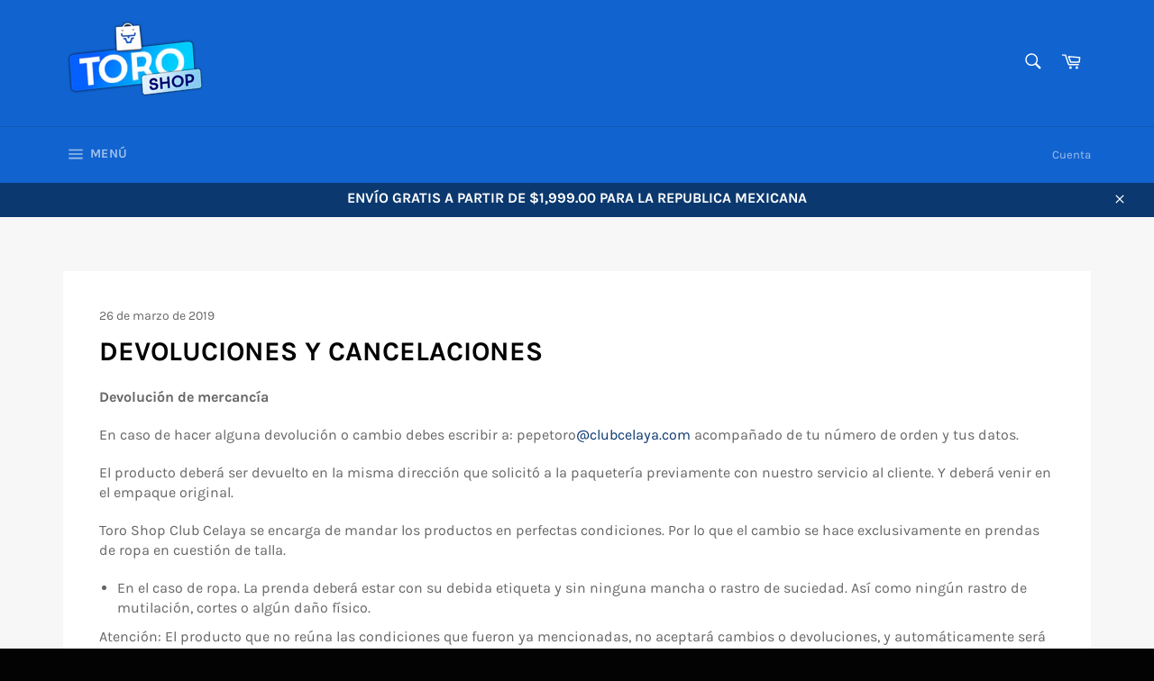

--- FILE ---
content_type: text/html; charset=utf-8
request_url: https://toroshopclubcelaya.com/blogs/devoluciones-y-cancelaciones/devoluciones-y-cancelaciones
body_size: 17995
content:
<!doctype html>
<html class="no-js" lang="es">
<head>

  <meta charset="utf-8">
  <meta http-equiv="X-UA-Compatible" content="IE=edge,chrome=1">
  <meta name="viewport" content="width=device-width,initial-scale=1">
  <meta name="theme-color" content="#1163cf">

  
    <link rel="shortcut icon" href="//toroshopclubcelaya.com/cdn/shop/files/torito_azul_32x32.png?v=1613260323" type="image/png">
  

  <link rel="canonical" href="https://toroshopclubcelaya.com/blogs/devoluciones-y-cancelaciones/devoluciones-y-cancelaciones">
  <title>
  DEVOLUCIONES Y CANCELACIONES &ndash; Toro Shop Club Celaya
  </title>

  
    <meta name="description" content="Devolución de mercancía En caso de hacer alguna devolución o cambio debes escribir a: contactotienda@clubcelaya.com acompañado de tu número de orden y tus datos.">
  

  <!-- /snippets/social-meta-tags.liquid -->




<meta property="og:site_name" content="Toro Shop Club Celaya">
<meta property="og:url" content="https://toroshopclubcelaya.com/blogs/devoluciones-y-cancelaciones/devoluciones-y-cancelaciones">
<meta property="og:title" content="DEVOLUCIONES Y CANCELACIONES">
<meta property="og:type" content="article">
<meta property="og:description" content="Devolución de mercancía
En caso de hacer alguna devolución o cambio debes escribir a: pepetoro@clubcelaya.com acompañado de tu número de orden y tus datos.
El producto deberá ser devuelto en la misma dirección que solicitó a la paquetería previamente con nuestro servicio al cliente. Y deberá venir en el empaque original.
Toro Shop Club Celaya se encarga de mandar los productos en perfectas condiciones. Por lo que el cambio se hace exclusivamente en prendas de ropa en cuestión de talla.

En el caso de ropa. La prenda deberá estar con su debida etiqueta y sin ninguna mancha o rastro de suciedad. Así como ningún rastro de mutilación, cortes o algún daño físico.

Atención: El producto que no reúna las condiciones que fueron ya mencionadas, no aceptará cambios o devoluciones, y automáticamente será devuelto a la dirección de origen. En éstas condiciones Toro Shop Club Celaya se reservará el derecho de cobrar nuevamente el flete.
¿Tendré que pagar por el primer cambio o por el flete nuevamente?
Si. En caso de tener que hacer alguna devolución de algún artículo, el cargo por la devolución corre por parte de la persona que está haciendo la devolución en la paquetería donde llegó el envío.
¿Después de solicitar el cambio, en cuánto tiempo recibiré mi pedido? 
Los plazos para el cambio pueden variar según el tipo de artículo y la localidad donde vives. Por lo general depende de la paquetería por la cual se está llevando a cabo la devolución, después de enviado el producto que se desea cambiar. El plazo para autorizar el pedido de cambio, en nuestro stock es de hasta 7 días hábiles. Después de ese plazo de entrega, es el mismo al de un pedido común.
¿Puedo hacer cambio o devolución si compré en línea?
Para las compras en línea se tienen 30 días después de haber realizado la orden para hacer un cambio o devolución.
NOTA: Hay excepciones en artículos con %DESCUENTO donde no aplican cambios ni devoluciones en estos modelos.
Lee atentamente el reglamento:
Plazo para cancelar la compra:  De acuerdo con PROFECO, (Procuraduría Federal del Consumidor), el cliente que compra a través de las tiendas virtuales tiene hasta 5 días a partir de la fecha de entrega para cancelar el producto.  Devolución del dinero:  Tarjeta de crédito: Enviaremos la información de la devolución de la compra con el Banco correspondiente de la tarjeta, en un plazo de 10 días hábiles. Para saber cuándo será efectuado la devolución en tu estado de cuenta, te pedimos entrar en contacto con tu Banco, después de éste plazo.  Depósito Bancario: Crédito en cuenta corriente, en hasta 10 días -No habrá devolución del valor del flete-.  Atención: La devolución de los productos, será efectuada solamente después de llevar a cabo el análisis de las condiciones del producto por parte del personal de nuestro Centro de Distribución. El producto no podrá presentar ninguna señal de uso.
¿Cuáles son los tiempos para efectuar los cambios? El producto nuevo tiene hasta 15 días consecutivos, a partir de la fecha que se recibió el pedido, para sustituirlo. Siempre y cuando presente las mismas condiciones en las que fue recibido o comprado. (En el embalaje original). Los productos vendidos en Club Celaya tienen 30 días de garantía en caso de fallas propias de fabricación.  La garantía es de entera responsabilidad del fabricante y el plazo y forma de utilización están mencionados en el Término de Garantía que acompaña al producto.
¿Puedo elegir un producto diferente en el momento de la devolución?
Es posible elegir otro elemento disponible en nuestra tienda. En caso de hacer alguna devolución o cambio debes escribir a: pepetoro@clubcelaya.com
 La elección debe limitarse a la cantidad pagada por el producto. Si hay una diferencia de valores, debe pagar esta diferencia, con tarjeta de crédito o depósito bancario.
¿Puedo cambiar un producto personalizado? Por defectos en la personalización, por favor, contacte a nuestro departamento de Servicio a Clientes, (por teléfono, chat o e-mail). Si lo haces por e-mail informa el motivo del cambio, número del pedido, código de referencia del producto, una breve descripción que incluya la talla.  IMPORTANTE: Si no hay ningún tipo de defecto en la personalización, no efectuamos cambios. He recibido un producto distinto al adquirido, ¿qué debo hacer?  Si recibes un producto distinto del de tu pedido rechaza la entrega e inmediatamente ponte en contacto con nuestro servicio al cliente (por teléfono, chat o correo electrónico).
Si identificas el error después de recibir el producto no quites las etiquetas y notifica inmediatamente a nuestro servicio al cliente. Si el producto no está disponible en nuestro almacén puede ser sustituido por otra mercancía del mismo valor. Cuando se constata un defecto del producto que se ha comprado, ¿cómo puedo proceder?  Todo producto en esta situación se deberá analizar previamente. Usted podrá elegir otro producto en nuestra tienda virtual según su disponibilidad.   La solicitud debe ser comunicada a nuestra Central de Atención al cliente (por teléfono, chat, o e-mail) en el plazo de 30 días consecutivos, contando desde la fecha que se recibió el pedido. Si lo hace por e-mail informe el motivo del cambio, número del pedido, código de referencia del producto, y la descripción y talla.  Los productos comercializados tienen 30 días de garantía en caso de fallas propias de fabricación.  En caso que se acepte el cambio:  Recibirás en la dirección de origen del pedido, sin costos adicionales, la substitución por el producto que elegiste. Si existe alguna diferencia de precio entre el producto nuevo y el producto reclamado, deberá ser abonado la diferencia, a través de las opciones de pago que existen en el sitio.  En el caso que se rechace la solicitud del cambio:  Posibles causas:  Ausencia de defecto (no fue constatado el daño señalado por el cliente) Señales de uso inadecuado. Señales de daño accidental. Desgaste natural por el uso. Lavado inadecuado.
Para comprar, ¿tengo que registrarme en el sitio?
No, puedes realizar las compras sin la necesidad de hacer un registro. Por otra parte, puedes optar por registrarte para recibir correos electrónicos de promociones y descuentos exclusivos. Así obtendrás conocimiento sobre pre-ventas, promociones y noticias del sitio.">





  <meta name="twitter:site" content="@toroscelayacd">

<meta name="twitter:card" content="summary_large_image">
<meta name="twitter:title" content="DEVOLUCIONES Y CANCELACIONES">
<meta name="twitter:description" content="Devolución de mercancía
En caso de hacer alguna devolución o cambio debes escribir a: pepetoro@clubcelaya.com acompañado de tu número de orden y tus datos.
El producto deberá ser devuelto en la misma dirección que solicitó a la paquetería previamente con nuestro servicio al cliente. Y deberá venir en el empaque original.
Toro Shop Club Celaya se encarga de mandar los productos en perfectas condiciones. Por lo que el cambio se hace exclusivamente en prendas de ropa en cuestión de talla.

En el caso de ropa. La prenda deberá estar con su debida etiqueta y sin ninguna mancha o rastro de suciedad. Así como ningún rastro de mutilación, cortes o algún daño físico.

Atención: El producto que no reúna las condiciones que fueron ya mencionadas, no aceptará cambios o devoluciones, y automáticamente será devuelto a la dirección de origen. En éstas condiciones Toro Shop Club Celaya se reservará el derecho de cobrar nuevamente el flete.
¿Tendré que pagar por el primer cambio o por el flete nuevamente?
Si. En caso de tener que hacer alguna devolución de algún artículo, el cargo por la devolución corre por parte de la persona que está haciendo la devolución en la paquetería donde llegó el envío.
¿Después de solicitar el cambio, en cuánto tiempo recibiré mi pedido? 
Los plazos para el cambio pueden variar según el tipo de artículo y la localidad donde vives. Por lo general depende de la paquetería por la cual se está llevando a cabo la devolución, después de enviado el producto que se desea cambiar. El plazo para autorizar el pedido de cambio, en nuestro stock es de hasta 7 días hábiles. Después de ese plazo de entrega, es el mismo al de un pedido común.
¿Puedo hacer cambio o devolución si compré en línea?
Para las compras en línea se tienen 30 días después de haber realizado la orden para hacer un cambio o devolución.
NOTA: Hay excepciones en artículos con %DESCUENTO donde no aplican cambios ni devoluciones en estos modelos.
Lee atentamente el reglamento:
Plazo para cancelar la compra:  De acuerdo con PROFECO, (Procuraduría Federal del Consumidor), el cliente que compra a través de las tiendas virtuales tiene hasta 5 días a partir de la fecha de entrega para cancelar el producto.  Devolución del dinero:  Tarjeta de crédito: Enviaremos la información de la devolución de la compra con el Banco correspondiente de la tarjeta, en un plazo de 10 días hábiles. Para saber cuándo será efectuado la devolución en tu estado de cuenta, te pedimos entrar en contacto con tu Banco, después de éste plazo.  Depósito Bancario: Crédito en cuenta corriente, en hasta 10 días -No habrá devolución del valor del flete-.  Atención: La devolución de los productos, será efectuada solamente después de llevar a cabo el análisis de las condiciones del producto por parte del personal de nuestro Centro de Distribución. El producto no podrá presentar ninguna señal de uso.
¿Cuáles son los tiempos para efectuar los cambios? El producto nuevo tiene hasta 15 días consecutivos, a partir de la fecha que se recibió el pedido, para sustituirlo. Siempre y cuando presente las mismas condiciones en las que fue recibido o comprado. (En el embalaje original). Los productos vendidos en Club Celaya tienen 30 días de garantía en caso de fallas propias de fabricación.  La garantía es de entera responsabilidad del fabricante y el plazo y forma de utilización están mencionados en el Término de Garantía que acompaña al producto.
¿Puedo elegir un producto diferente en el momento de la devolución?
Es posible elegir otro elemento disponible en nuestra tienda. En caso de hacer alguna devolución o cambio debes escribir a: pepetoro@clubcelaya.com
 La elección debe limitarse a la cantidad pagada por el producto. Si hay una diferencia de valores, debe pagar esta diferencia, con tarjeta de crédito o depósito bancario.
¿Puedo cambiar un producto personalizado? Por defectos en la personalización, por favor, contacte a nuestro departamento de Servicio a Clientes, (por teléfono, chat o e-mail). Si lo haces por e-mail informa el motivo del cambio, número del pedido, código de referencia del producto, una breve descripción que incluya la talla.  IMPORTANTE: Si no hay ningún tipo de defecto en la personalización, no efectuamos cambios. He recibido un producto distinto al adquirido, ¿qué debo hacer?  Si recibes un producto distinto del de tu pedido rechaza la entrega e inmediatamente ponte en contacto con nuestro servicio al cliente (por teléfono, chat o correo electrónico).
Si identificas el error después de recibir el producto no quites las etiquetas y notifica inmediatamente a nuestro servicio al cliente. Si el producto no está disponible en nuestro almacén puede ser sustituido por otra mercancía del mismo valor. Cuando se constata un defecto del producto que se ha comprado, ¿cómo puedo proceder?  Todo producto en esta situación se deberá analizar previamente. Usted podrá elegir otro producto en nuestra tienda virtual según su disponibilidad.   La solicitud debe ser comunicada a nuestra Central de Atención al cliente (por teléfono, chat, o e-mail) en el plazo de 30 días consecutivos, contando desde la fecha que se recibió el pedido. Si lo hace por e-mail informe el motivo del cambio, número del pedido, código de referencia del producto, y la descripción y talla.  Los productos comercializados tienen 30 días de garantía en caso de fallas propias de fabricación.  En caso que se acepte el cambio:  Recibirás en la dirección de origen del pedido, sin costos adicionales, la substitución por el producto que elegiste. Si existe alguna diferencia de precio entre el producto nuevo y el producto reclamado, deberá ser abonado la diferencia, a través de las opciones de pago que existen en el sitio.  En el caso que se rechace la solicitud del cambio:  Posibles causas:  Ausencia de defecto (no fue constatado el daño señalado por el cliente) Señales de uso inadecuado. Señales de daño accidental. Desgaste natural por el uso. Lavado inadecuado.
Para comprar, ¿tengo que registrarme en el sitio?
No, puedes realizar las compras sin la necesidad de hacer un registro. Por otra parte, puedes optar por registrarte para recibir correos electrónicos de promociones y descuentos exclusivos. Así obtendrás conocimiento sobre pre-ventas, promociones y noticias del sitio.">


  <script>
    document.documentElement.className = document.documentElement.className.replace('no-js', 'js');
  </script>

  <link href="//toroshopclubcelaya.com/cdn/shop/t/4/assets/theme.scss.css?v=147244316086397136561699485319" rel="stylesheet" type="text/css" media="all" />

  <script>
    window.theme = window.theme || {};

    theme.strings = {
      stockAvailable: "1 restantes",
      addToCart: "Agregar al carrito",
      soldOut: "Agotado",
      unavailable: "No disponible",
      noStockAvailable: "El artículo no se pudo agregar al carrito porque no hay suficientes unidades disponibles.",
      willNotShipUntil: "Será enviado después [date]",
      willBeInStockAfter: "Estará disponible después [date]",
      totalCartDiscount: "Está ahorrando [savings]",
      addressError: "No se puede encontrar esa dirección",
      addressNoResults: "No results for that address",
      addressQueryLimit: "Se ha excedido el límite de uso de la API de Google . Considere la posibilidad de actualizar a un \u003ca href=\"https:\/\/developers.google.com\/maps\/premium\/usage-limits\"\u003ePlan Premium\u003c\/a\u003e.",
      authError: "Hubo un problema de autenticación con su cuenta de Google Maps API.",
      slideNumber: "Diapositiva actual [slide_number]"
    };
  </script>

  <script src="//toroshopclubcelaya.com/cdn/shop/t/4/assets/lazysizes.min.js?v=56045284683979784691553562916" async="async"></script>

  

  <script src="//toroshopclubcelaya.com/cdn/shop/t/4/assets/vendor.js?v=59352919779726365461553562916" defer="defer"></script>

  

  <script src="//toroshopclubcelaya.com/cdn/shop/t/4/assets/theme.js?v=177328582897607342661568188902" defer="defer"></script>

  <script>window.performance && window.performance.mark && window.performance.mark('shopify.content_for_header.start');</script><meta id="shopify-digital-wallet" name="shopify-digital-wallet" content="/18595676224/digital_wallets/dialog">
<meta name="shopify-checkout-api-token" content="eab39ed3321336f7c53e029deec66be2">
<meta id="in-context-paypal-metadata" data-shop-id="18595676224" data-venmo-supported="false" data-environment="production" data-locale="es_ES" data-paypal-v4="true" data-currency="MXN">
<link rel="alternate" type="application/atom+xml" title="Feed" href="/blogs/devoluciones-y-cancelaciones.atom" />
<script async="async" src="/checkouts/internal/preloads.js?locale=es-MX"></script>
<script id="shopify-features" type="application/json">{"accessToken":"eab39ed3321336f7c53e029deec66be2","betas":["rich-media-storefront-analytics"],"domain":"toroshopclubcelaya.com","predictiveSearch":true,"shopId":18595676224,"locale":"es"}</script>
<script>var Shopify = Shopify || {};
Shopify.shop = "toro-shop-club-celaya.myshopify.com";
Shopify.locale = "es";
Shopify.currency = {"active":"MXN","rate":"1.0"};
Shopify.country = "MX";
Shopify.theme = {"name":"Venture","id":71803797568,"schema_name":"Venture","schema_version":"9.4.1","theme_store_id":775,"role":"main"};
Shopify.theme.handle = "null";
Shopify.theme.style = {"id":null,"handle":null};
Shopify.cdnHost = "toroshopclubcelaya.com/cdn";
Shopify.routes = Shopify.routes || {};
Shopify.routes.root = "/";</script>
<script type="module">!function(o){(o.Shopify=o.Shopify||{}).modules=!0}(window);</script>
<script>!function(o){function n(){var o=[];function n(){o.push(Array.prototype.slice.apply(arguments))}return n.q=o,n}var t=o.Shopify=o.Shopify||{};t.loadFeatures=n(),t.autoloadFeatures=n()}(window);</script>
<script id="shop-js-analytics" type="application/json">{"pageType":"article"}</script>
<script defer="defer" async type="module" src="//toroshopclubcelaya.com/cdn/shopifycloud/shop-js/modules/v2/client.init-shop-cart-sync_BFpxDrjM.es.esm.js"></script>
<script defer="defer" async type="module" src="//toroshopclubcelaya.com/cdn/shopifycloud/shop-js/modules/v2/chunk.common_CnP21gUX.esm.js"></script>
<script defer="defer" async type="module" src="//toroshopclubcelaya.com/cdn/shopifycloud/shop-js/modules/v2/chunk.modal_D61HrJrg.esm.js"></script>
<script type="module">
  await import("//toroshopclubcelaya.com/cdn/shopifycloud/shop-js/modules/v2/client.init-shop-cart-sync_BFpxDrjM.es.esm.js");
await import("//toroshopclubcelaya.com/cdn/shopifycloud/shop-js/modules/v2/chunk.common_CnP21gUX.esm.js");
await import("//toroshopclubcelaya.com/cdn/shopifycloud/shop-js/modules/v2/chunk.modal_D61HrJrg.esm.js");

  window.Shopify.SignInWithShop?.initShopCartSync?.({"fedCMEnabled":true,"windoidEnabled":true});

</script>
<script>(function() {
  var isLoaded = false;
  function asyncLoad() {
    if (isLoaded) return;
    isLoaded = true;
    var urls = ["https:\/\/s3.amazonaws.com\/conektaapi\/v1.0.0\/js\/conekta_shopify.js?shop=toro-shop-club-celaya.myshopify.com"];
    for (var i = 0; i < urls.length; i++) {
      var s = document.createElement('script');
      s.type = 'text/javascript';
      s.async = true;
      s.src = urls[i];
      var x = document.getElementsByTagName('script')[0];
      x.parentNode.insertBefore(s, x);
    }
  };
  if(window.attachEvent) {
    window.attachEvent('onload', asyncLoad);
  } else {
    window.addEventListener('load', asyncLoad, false);
  }
})();</script>
<script id="__st">var __st={"a":18595676224,"offset":-21600,"reqid":"30221f57-0487-480b-a631-a0ff84c419f9-1769913762","pageurl":"toroshopclubcelaya.com\/blogs\/devoluciones-y-cancelaciones\/devoluciones-y-cancelaciones","s":"articles-19176128576","u":"a23969711ae3","p":"article","rtyp":"article","rid":19176128576};</script>
<script>window.ShopifyPaypalV4VisibilityTracking = true;</script>
<script id="captcha-bootstrap">!function(){'use strict';const t='contact',e='account',n='new_comment',o=[[t,t],['blogs',n],['comments',n],[t,'customer']],c=[[e,'customer_login'],[e,'guest_login'],[e,'recover_customer_password'],[e,'create_customer']],r=t=>t.map((([t,e])=>`form[action*='/${t}']:not([data-nocaptcha='true']) input[name='form_type'][value='${e}']`)).join(','),a=t=>()=>t?[...document.querySelectorAll(t)].map((t=>t.form)):[];function s(){const t=[...o],e=r(t);return a(e)}const i='password',u='form_key',d=['recaptcha-v3-token','g-recaptcha-response','h-captcha-response',i],f=()=>{try{return window.sessionStorage}catch{return}},m='__shopify_v',_=t=>t.elements[u];function p(t,e,n=!1){try{const o=window.sessionStorage,c=JSON.parse(o.getItem(e)),{data:r}=function(t){const{data:e,action:n}=t;return t[m]||n?{data:e,action:n}:{data:t,action:n}}(c);for(const[e,n]of Object.entries(r))t.elements[e]&&(t.elements[e].value=n);n&&o.removeItem(e)}catch(o){console.error('form repopulation failed',{error:o})}}const l='form_type',E='cptcha';function T(t){t.dataset[E]=!0}const w=window,h=w.document,L='Shopify',v='ce_forms',y='captcha';let A=!1;((t,e)=>{const n=(g='f06e6c50-85a8-45c8-87d0-21a2b65856fe',I='https://cdn.shopify.com/shopifycloud/storefront-forms-hcaptcha/ce_storefront_forms_captcha_hcaptcha.v1.5.2.iife.js',D={infoText:'Protegido por hCaptcha',privacyText:'Privacidad',termsText:'Términos'},(t,e,n)=>{const o=w[L][v],c=o.bindForm;if(c)return c(t,g,e,D).then(n);var r;o.q.push([[t,g,e,D],n]),r=I,A||(h.body.append(Object.assign(h.createElement('script'),{id:'captcha-provider',async:!0,src:r})),A=!0)});var g,I,D;w[L]=w[L]||{},w[L][v]=w[L][v]||{},w[L][v].q=[],w[L][y]=w[L][y]||{},w[L][y].protect=function(t,e){n(t,void 0,e),T(t)},Object.freeze(w[L][y]),function(t,e,n,w,h,L){const[v,y,A,g]=function(t,e,n){const i=e?o:[],u=t?c:[],d=[...i,...u],f=r(d),m=r(i),_=r(d.filter((([t,e])=>n.includes(e))));return[a(f),a(m),a(_),s()]}(w,h,L),I=t=>{const e=t.target;return e instanceof HTMLFormElement?e:e&&e.form},D=t=>v().includes(t);t.addEventListener('submit',(t=>{const e=I(t);if(!e)return;const n=D(e)&&!e.dataset.hcaptchaBound&&!e.dataset.recaptchaBound,o=_(e),c=g().includes(e)&&(!o||!o.value);(n||c)&&t.preventDefault(),c&&!n&&(function(t){try{if(!f())return;!function(t){const e=f();if(!e)return;const n=_(t);if(!n)return;const o=n.value;o&&e.removeItem(o)}(t);const e=Array.from(Array(32),(()=>Math.random().toString(36)[2])).join('');!function(t,e){_(t)||t.append(Object.assign(document.createElement('input'),{type:'hidden',name:u})),t.elements[u].value=e}(t,e),function(t,e){const n=f();if(!n)return;const o=[...t.querySelectorAll(`input[type='${i}']`)].map((({name:t})=>t)),c=[...d,...o],r={};for(const[a,s]of new FormData(t).entries())c.includes(a)||(r[a]=s);n.setItem(e,JSON.stringify({[m]:1,action:t.action,data:r}))}(t,e)}catch(e){console.error('failed to persist form',e)}}(e),e.submit())}));const S=(t,e)=>{t&&!t.dataset[E]&&(n(t,e.some((e=>e===t))),T(t))};for(const o of['focusin','change'])t.addEventListener(o,(t=>{const e=I(t);D(e)&&S(e,y())}));const B=e.get('form_key'),M=e.get(l),P=B&&M;t.addEventListener('DOMContentLoaded',(()=>{const t=y();if(P)for(const e of t)e.elements[l].value===M&&p(e,B);[...new Set([...A(),...v().filter((t=>'true'===t.dataset.shopifyCaptcha))])].forEach((e=>S(e,t)))}))}(h,new URLSearchParams(w.location.search),n,t,e,['guest_login'])})(!0,!0)}();</script>
<script integrity="sha256-4kQ18oKyAcykRKYeNunJcIwy7WH5gtpwJnB7kiuLZ1E=" data-source-attribution="shopify.loadfeatures" defer="defer" src="//toroshopclubcelaya.com/cdn/shopifycloud/storefront/assets/storefront/load_feature-a0a9edcb.js" crossorigin="anonymous"></script>
<script data-source-attribution="shopify.dynamic_checkout.dynamic.init">var Shopify=Shopify||{};Shopify.PaymentButton=Shopify.PaymentButton||{isStorefrontPortableWallets:!0,init:function(){window.Shopify.PaymentButton.init=function(){};var t=document.createElement("script");t.src="https://toroshopclubcelaya.com/cdn/shopifycloud/portable-wallets/latest/portable-wallets.es.js",t.type="module",document.head.appendChild(t)}};
</script>
<script data-source-attribution="shopify.dynamic_checkout.buyer_consent">
  function portableWalletsHideBuyerConsent(e){var t=document.getElementById("shopify-buyer-consent"),n=document.getElementById("shopify-subscription-policy-button");t&&n&&(t.classList.add("hidden"),t.setAttribute("aria-hidden","true"),n.removeEventListener("click",e))}function portableWalletsShowBuyerConsent(e){var t=document.getElementById("shopify-buyer-consent"),n=document.getElementById("shopify-subscription-policy-button");t&&n&&(t.classList.remove("hidden"),t.removeAttribute("aria-hidden"),n.addEventListener("click",e))}window.Shopify?.PaymentButton&&(window.Shopify.PaymentButton.hideBuyerConsent=portableWalletsHideBuyerConsent,window.Shopify.PaymentButton.showBuyerConsent=portableWalletsShowBuyerConsent);
</script>
<script data-source-attribution="shopify.dynamic_checkout.cart.bootstrap">document.addEventListener("DOMContentLoaded",(function(){function t(){return document.querySelector("shopify-accelerated-checkout-cart, shopify-accelerated-checkout")}if(t())Shopify.PaymentButton.init();else{new MutationObserver((function(e,n){t()&&(Shopify.PaymentButton.init(),n.disconnect())})).observe(document.body,{childList:!0,subtree:!0})}}));
</script>
<link id="shopify-accelerated-checkout-styles" rel="stylesheet" media="screen" href="https://toroshopclubcelaya.com/cdn/shopifycloud/portable-wallets/latest/accelerated-checkout-backwards-compat.css" crossorigin="anonymous">
<style id="shopify-accelerated-checkout-cart">
        #shopify-buyer-consent {
  margin-top: 1em;
  display: inline-block;
  width: 100%;
}

#shopify-buyer-consent.hidden {
  display: none;
}

#shopify-subscription-policy-button {
  background: none;
  border: none;
  padding: 0;
  text-decoration: underline;
  font-size: inherit;
  cursor: pointer;
}

#shopify-subscription-policy-button::before {
  box-shadow: none;
}

      </style>

<script>window.performance && window.performance.mark && window.performance.mark('shopify.content_for_header.end');</script>
<meta property="og:image" content="https://cdn.shopify.com/s/files/1/0185/9567/6224/files/TS_AZULMARINO_3.png?v=1610132853" />
<meta property="og:image:secure_url" content="https://cdn.shopify.com/s/files/1/0185/9567/6224/files/TS_AZULMARINO_3.png?v=1610132853" />
<meta property="og:image:width" content="2048" />
<meta property="og:image:height" content="2048" />
<link href="https://monorail-edge.shopifysvc.com" rel="dns-prefetch">
<script>(function(){if ("sendBeacon" in navigator && "performance" in window) {try {var session_token_from_headers = performance.getEntriesByType('navigation')[0].serverTiming.find(x => x.name == '_s').description;} catch {var session_token_from_headers = undefined;}var session_cookie_matches = document.cookie.match(/_shopify_s=([^;]*)/);var session_token_from_cookie = session_cookie_matches && session_cookie_matches.length === 2 ? session_cookie_matches[1] : "";var session_token = session_token_from_headers || session_token_from_cookie || "";function handle_abandonment_event(e) {var entries = performance.getEntries().filter(function(entry) {return /monorail-edge.shopifysvc.com/.test(entry.name);});if (!window.abandonment_tracked && entries.length === 0) {window.abandonment_tracked = true;var currentMs = Date.now();var navigation_start = performance.timing.navigationStart;var payload = {shop_id: 18595676224,url: window.location.href,navigation_start,duration: currentMs - navigation_start,session_token,page_type: "article"};window.navigator.sendBeacon("https://monorail-edge.shopifysvc.com/v1/produce", JSON.stringify({schema_id: "online_store_buyer_site_abandonment/1.1",payload: payload,metadata: {event_created_at_ms: currentMs,event_sent_at_ms: currentMs}}));}}window.addEventListener('pagehide', handle_abandonment_event);}}());</script>
<script id="web-pixels-manager-setup">(function e(e,d,r,n,o){if(void 0===o&&(o={}),!Boolean(null===(a=null===(i=window.Shopify)||void 0===i?void 0:i.analytics)||void 0===a?void 0:a.replayQueue)){var i,a;window.Shopify=window.Shopify||{};var t=window.Shopify;t.analytics=t.analytics||{};var s=t.analytics;s.replayQueue=[],s.publish=function(e,d,r){return s.replayQueue.push([e,d,r]),!0};try{self.performance.mark("wpm:start")}catch(e){}var l=function(){var e={modern:/Edge?\/(1{2}[4-9]|1[2-9]\d|[2-9]\d{2}|\d{4,})\.\d+(\.\d+|)|Firefox\/(1{2}[4-9]|1[2-9]\d|[2-9]\d{2}|\d{4,})\.\d+(\.\d+|)|Chrom(ium|e)\/(9{2}|\d{3,})\.\d+(\.\d+|)|(Maci|X1{2}).+ Version\/(15\.\d+|(1[6-9]|[2-9]\d|\d{3,})\.\d+)([,.]\d+|)( \(\w+\)|)( Mobile\/\w+|) Safari\/|Chrome.+OPR\/(9{2}|\d{3,})\.\d+\.\d+|(CPU[ +]OS|iPhone[ +]OS|CPU[ +]iPhone|CPU IPhone OS|CPU iPad OS)[ +]+(15[._]\d+|(1[6-9]|[2-9]\d|\d{3,})[._]\d+)([._]\d+|)|Android:?[ /-](13[3-9]|1[4-9]\d|[2-9]\d{2}|\d{4,})(\.\d+|)(\.\d+|)|Android.+Firefox\/(13[5-9]|1[4-9]\d|[2-9]\d{2}|\d{4,})\.\d+(\.\d+|)|Android.+Chrom(ium|e)\/(13[3-9]|1[4-9]\d|[2-9]\d{2}|\d{4,})\.\d+(\.\d+|)|SamsungBrowser\/([2-9]\d|\d{3,})\.\d+/,legacy:/Edge?\/(1[6-9]|[2-9]\d|\d{3,})\.\d+(\.\d+|)|Firefox\/(5[4-9]|[6-9]\d|\d{3,})\.\d+(\.\d+|)|Chrom(ium|e)\/(5[1-9]|[6-9]\d|\d{3,})\.\d+(\.\d+|)([\d.]+$|.*Safari\/(?![\d.]+ Edge\/[\d.]+$))|(Maci|X1{2}).+ Version\/(10\.\d+|(1[1-9]|[2-9]\d|\d{3,})\.\d+)([,.]\d+|)( \(\w+\)|)( Mobile\/\w+|) Safari\/|Chrome.+OPR\/(3[89]|[4-9]\d|\d{3,})\.\d+\.\d+|(CPU[ +]OS|iPhone[ +]OS|CPU[ +]iPhone|CPU IPhone OS|CPU iPad OS)[ +]+(10[._]\d+|(1[1-9]|[2-9]\d|\d{3,})[._]\d+)([._]\d+|)|Android:?[ /-](13[3-9]|1[4-9]\d|[2-9]\d{2}|\d{4,})(\.\d+|)(\.\d+|)|Mobile Safari.+OPR\/([89]\d|\d{3,})\.\d+\.\d+|Android.+Firefox\/(13[5-9]|1[4-9]\d|[2-9]\d{2}|\d{4,})\.\d+(\.\d+|)|Android.+Chrom(ium|e)\/(13[3-9]|1[4-9]\d|[2-9]\d{2}|\d{4,})\.\d+(\.\d+|)|Android.+(UC? ?Browser|UCWEB|U3)[ /]?(15\.([5-9]|\d{2,})|(1[6-9]|[2-9]\d|\d{3,})\.\d+)\.\d+|SamsungBrowser\/(5\.\d+|([6-9]|\d{2,})\.\d+)|Android.+MQ{2}Browser\/(14(\.(9|\d{2,})|)|(1[5-9]|[2-9]\d|\d{3,})(\.\d+|))(\.\d+|)|K[Aa][Ii]OS\/(3\.\d+|([4-9]|\d{2,})\.\d+)(\.\d+|)/},d=e.modern,r=e.legacy,n=navigator.userAgent;return n.match(d)?"modern":n.match(r)?"legacy":"unknown"}(),u="modern"===l?"modern":"legacy",c=(null!=n?n:{modern:"",legacy:""})[u],f=function(e){return[e.baseUrl,"/wpm","/b",e.hashVersion,"modern"===e.buildTarget?"m":"l",".js"].join("")}({baseUrl:d,hashVersion:r,buildTarget:u}),m=function(e){var d=e.version,r=e.bundleTarget,n=e.surface,o=e.pageUrl,i=e.monorailEndpoint;return{emit:function(e){var a=e.status,t=e.errorMsg,s=(new Date).getTime(),l=JSON.stringify({metadata:{event_sent_at_ms:s},events:[{schema_id:"web_pixels_manager_load/3.1",payload:{version:d,bundle_target:r,page_url:o,status:a,surface:n,error_msg:t},metadata:{event_created_at_ms:s}}]});if(!i)return console&&console.warn&&console.warn("[Web Pixels Manager] No Monorail endpoint provided, skipping logging."),!1;try{return self.navigator.sendBeacon.bind(self.navigator)(i,l)}catch(e){}var u=new XMLHttpRequest;try{return u.open("POST",i,!0),u.setRequestHeader("Content-Type","text/plain"),u.send(l),!0}catch(e){return console&&console.warn&&console.warn("[Web Pixels Manager] Got an unhandled error while logging to Monorail."),!1}}}}({version:r,bundleTarget:l,surface:e.surface,pageUrl:self.location.href,monorailEndpoint:e.monorailEndpoint});try{o.browserTarget=l,function(e){var d=e.src,r=e.async,n=void 0===r||r,o=e.onload,i=e.onerror,a=e.sri,t=e.scriptDataAttributes,s=void 0===t?{}:t,l=document.createElement("script"),u=document.querySelector("head"),c=document.querySelector("body");if(l.async=n,l.src=d,a&&(l.integrity=a,l.crossOrigin="anonymous"),s)for(var f in s)if(Object.prototype.hasOwnProperty.call(s,f))try{l.dataset[f]=s[f]}catch(e){}if(o&&l.addEventListener("load",o),i&&l.addEventListener("error",i),u)u.appendChild(l);else{if(!c)throw new Error("Did not find a head or body element to append the script");c.appendChild(l)}}({src:f,async:!0,onload:function(){if(!function(){var e,d;return Boolean(null===(d=null===(e=window.Shopify)||void 0===e?void 0:e.analytics)||void 0===d?void 0:d.initialized)}()){var d=window.webPixelsManager.init(e)||void 0;if(d){var r=window.Shopify.analytics;r.replayQueue.forEach((function(e){var r=e[0],n=e[1],o=e[2];d.publishCustomEvent(r,n,o)})),r.replayQueue=[],r.publish=d.publishCustomEvent,r.visitor=d.visitor,r.initialized=!0}}},onerror:function(){return m.emit({status:"failed",errorMsg:"".concat(f," has failed to load")})},sri:function(e){var d=/^sha384-[A-Za-z0-9+/=]+$/;return"string"==typeof e&&d.test(e)}(c)?c:"",scriptDataAttributes:o}),m.emit({status:"loading"})}catch(e){m.emit({status:"failed",errorMsg:(null==e?void 0:e.message)||"Unknown error"})}}})({shopId: 18595676224,storefrontBaseUrl: "https://toroshopclubcelaya.com",extensionsBaseUrl: "https://extensions.shopifycdn.com/cdn/shopifycloud/web-pixels-manager",monorailEndpoint: "https://monorail-edge.shopifysvc.com/unstable/produce_batch",surface: "storefront-renderer",enabledBetaFlags: ["2dca8a86"],webPixelsConfigList: [{"id":"shopify-app-pixel","configuration":"{}","eventPayloadVersion":"v1","runtimeContext":"STRICT","scriptVersion":"0450","apiClientId":"shopify-pixel","type":"APP","privacyPurposes":["ANALYTICS","MARKETING"]},{"id":"shopify-custom-pixel","eventPayloadVersion":"v1","runtimeContext":"LAX","scriptVersion":"0450","apiClientId":"shopify-pixel","type":"CUSTOM","privacyPurposes":["ANALYTICS","MARKETING"]}],isMerchantRequest: false,initData: {"shop":{"name":"Toro Shop Club Celaya","paymentSettings":{"currencyCode":"MXN"},"myshopifyDomain":"toro-shop-club-celaya.myshopify.com","countryCode":"MX","storefrontUrl":"https:\/\/toroshopclubcelaya.com"},"customer":null,"cart":null,"checkout":null,"productVariants":[],"purchasingCompany":null},},"https://toroshopclubcelaya.com/cdn","1d2a099fw23dfb22ep557258f5m7a2edbae",{"modern":"","legacy":""},{"shopId":"18595676224","storefrontBaseUrl":"https:\/\/toroshopclubcelaya.com","extensionBaseUrl":"https:\/\/extensions.shopifycdn.com\/cdn\/shopifycloud\/web-pixels-manager","surface":"storefront-renderer","enabledBetaFlags":"[\"2dca8a86\"]","isMerchantRequest":"false","hashVersion":"1d2a099fw23dfb22ep557258f5m7a2edbae","publish":"custom","events":"[[\"page_viewed\",{}]]"});</script><script>
  window.ShopifyAnalytics = window.ShopifyAnalytics || {};
  window.ShopifyAnalytics.meta = window.ShopifyAnalytics.meta || {};
  window.ShopifyAnalytics.meta.currency = 'MXN';
  var meta = {"page":{"pageType":"article","resourceType":"article","resourceId":19176128576,"requestId":"30221f57-0487-480b-a631-a0ff84c419f9-1769913762"}};
  for (var attr in meta) {
    window.ShopifyAnalytics.meta[attr] = meta[attr];
  }
</script>
<script class="analytics">
  (function () {
    var customDocumentWrite = function(content) {
      var jquery = null;

      if (window.jQuery) {
        jquery = window.jQuery;
      } else if (window.Checkout && window.Checkout.$) {
        jquery = window.Checkout.$;
      }

      if (jquery) {
        jquery('body').append(content);
      }
    };

    var hasLoggedConversion = function(token) {
      if (token) {
        return document.cookie.indexOf('loggedConversion=' + token) !== -1;
      }
      return false;
    }

    var setCookieIfConversion = function(token) {
      if (token) {
        var twoMonthsFromNow = new Date(Date.now());
        twoMonthsFromNow.setMonth(twoMonthsFromNow.getMonth() + 2);

        document.cookie = 'loggedConversion=' + token + '; expires=' + twoMonthsFromNow;
      }
    }

    var trekkie = window.ShopifyAnalytics.lib = window.trekkie = window.trekkie || [];
    if (trekkie.integrations) {
      return;
    }
    trekkie.methods = [
      'identify',
      'page',
      'ready',
      'track',
      'trackForm',
      'trackLink'
    ];
    trekkie.factory = function(method) {
      return function() {
        var args = Array.prototype.slice.call(arguments);
        args.unshift(method);
        trekkie.push(args);
        return trekkie;
      };
    };
    for (var i = 0; i < trekkie.methods.length; i++) {
      var key = trekkie.methods[i];
      trekkie[key] = trekkie.factory(key);
    }
    trekkie.load = function(config) {
      trekkie.config = config || {};
      trekkie.config.initialDocumentCookie = document.cookie;
      var first = document.getElementsByTagName('script')[0];
      var script = document.createElement('script');
      script.type = 'text/javascript';
      script.onerror = function(e) {
        var scriptFallback = document.createElement('script');
        scriptFallback.type = 'text/javascript';
        scriptFallback.onerror = function(error) {
                var Monorail = {
      produce: function produce(monorailDomain, schemaId, payload) {
        var currentMs = new Date().getTime();
        var event = {
          schema_id: schemaId,
          payload: payload,
          metadata: {
            event_created_at_ms: currentMs,
            event_sent_at_ms: currentMs
          }
        };
        return Monorail.sendRequest("https://" + monorailDomain + "/v1/produce", JSON.stringify(event));
      },
      sendRequest: function sendRequest(endpointUrl, payload) {
        // Try the sendBeacon API
        if (window && window.navigator && typeof window.navigator.sendBeacon === 'function' && typeof window.Blob === 'function' && !Monorail.isIos12()) {
          var blobData = new window.Blob([payload], {
            type: 'text/plain'
          });

          if (window.navigator.sendBeacon(endpointUrl, blobData)) {
            return true;
          } // sendBeacon was not successful

        } // XHR beacon

        var xhr = new XMLHttpRequest();

        try {
          xhr.open('POST', endpointUrl);
          xhr.setRequestHeader('Content-Type', 'text/plain');
          xhr.send(payload);
        } catch (e) {
          console.log(e);
        }

        return false;
      },
      isIos12: function isIos12() {
        return window.navigator.userAgent.lastIndexOf('iPhone; CPU iPhone OS 12_') !== -1 || window.navigator.userAgent.lastIndexOf('iPad; CPU OS 12_') !== -1;
      }
    };
    Monorail.produce('monorail-edge.shopifysvc.com',
      'trekkie_storefront_load_errors/1.1',
      {shop_id: 18595676224,
      theme_id: 71803797568,
      app_name: "storefront",
      context_url: window.location.href,
      source_url: "//toroshopclubcelaya.com/cdn/s/trekkie.storefront.c59ea00e0474b293ae6629561379568a2d7c4bba.min.js"});

        };
        scriptFallback.async = true;
        scriptFallback.src = '//toroshopclubcelaya.com/cdn/s/trekkie.storefront.c59ea00e0474b293ae6629561379568a2d7c4bba.min.js';
        first.parentNode.insertBefore(scriptFallback, first);
      };
      script.async = true;
      script.src = '//toroshopclubcelaya.com/cdn/s/trekkie.storefront.c59ea00e0474b293ae6629561379568a2d7c4bba.min.js';
      first.parentNode.insertBefore(script, first);
    };
    trekkie.load(
      {"Trekkie":{"appName":"storefront","development":false,"defaultAttributes":{"shopId":18595676224,"isMerchantRequest":null,"themeId":71803797568,"themeCityHash":"10729322222968128489","contentLanguage":"es","currency":"MXN","eventMetadataId":"5f27c6ec-c938-4126-aeef-8654c196689e"},"isServerSideCookieWritingEnabled":true,"monorailRegion":"shop_domain","enabledBetaFlags":["65f19447","b5387b81"]},"Session Attribution":{},"S2S":{"facebookCapiEnabled":false,"source":"trekkie-storefront-renderer","apiClientId":580111}}
    );

    var loaded = false;
    trekkie.ready(function() {
      if (loaded) return;
      loaded = true;

      window.ShopifyAnalytics.lib = window.trekkie;

      var originalDocumentWrite = document.write;
      document.write = customDocumentWrite;
      try { window.ShopifyAnalytics.merchantGoogleAnalytics.call(this); } catch(error) {};
      document.write = originalDocumentWrite;

      window.ShopifyAnalytics.lib.page(null,{"pageType":"article","resourceType":"article","resourceId":19176128576,"requestId":"30221f57-0487-480b-a631-a0ff84c419f9-1769913762","shopifyEmitted":true});

      var match = window.location.pathname.match(/checkouts\/(.+)\/(thank_you|post_purchase)/)
      var token = match? match[1]: undefined;
      if (!hasLoggedConversion(token)) {
        setCookieIfConversion(token);
        
      }
    });


        var eventsListenerScript = document.createElement('script');
        eventsListenerScript.async = true;
        eventsListenerScript.src = "//toroshopclubcelaya.com/cdn/shopifycloud/storefront/assets/shop_events_listener-3da45d37.js";
        document.getElementsByTagName('head')[0].appendChild(eventsListenerScript);

})();</script>
<script
  defer
  src="https://toroshopclubcelaya.com/cdn/shopifycloud/perf-kit/shopify-perf-kit-3.1.0.min.js"
  data-application="storefront-renderer"
  data-shop-id="18595676224"
  data-render-region="gcp-us-central1"
  data-page-type="article"
  data-theme-instance-id="71803797568"
  data-theme-name="Venture"
  data-theme-version="9.4.1"
  data-monorail-region="shop_domain"
  data-resource-timing-sampling-rate="10"
  data-shs="true"
  data-shs-beacon="true"
  data-shs-export-with-fetch="true"
  data-shs-logs-sample-rate="1"
  data-shs-beacon-endpoint="https://toroshopclubcelaya.com/api/collect"
></script>
</head>

<body class="template-article" >

  <a class="in-page-link visually-hidden skip-link" href="#MainContent">
    Ir directamente al contenido
  </a>

  <div id="shopify-section-header" class="shopify-section"><style>
.site-header__logo img {
  max-width: 300px;
}
</style>

<div id="NavDrawer" class="drawer drawer--left">
  <div class="drawer__inner">
    <form action="/search" method="get" class="drawer__search" role="search">
      <input type="search" name="q" placeholder="Buscar" aria-label="Buscar" class="drawer__search-input">

      <button type="submit" class="text-link drawer__search-submit">
        <svg aria-hidden="true" focusable="false" role="presentation" class="icon icon-search" viewBox="0 0 32 32"><path fill="#444" d="M21.839 18.771a10.012 10.012 0 0 0 1.57-5.39c0-5.548-4.493-10.048-10.034-10.048-5.548 0-10.041 4.499-10.041 10.048s4.493 10.048 10.034 10.048c2.012 0 3.886-.594 5.456-1.61l.455-.317 7.165 7.165 2.223-2.263-7.158-7.165.33-.468zM18.995 7.767c1.498 1.498 2.322 3.49 2.322 5.608s-.825 4.11-2.322 5.608c-1.498 1.498-3.49 2.322-5.608 2.322s-4.11-.825-5.608-2.322c-1.498-1.498-2.322-3.49-2.322-5.608s.825-4.11 2.322-5.608c1.498-1.498 3.49-2.322 5.608-2.322s4.11.825 5.608 2.322z"/></svg>
        <span class="icon__fallback-text">Buscar</span>
      </button>
    </form>
    <ul class="drawer__nav">
      
        

        
          <li class="drawer__nav-item">
            <a href="/"
              class="drawer__nav-link drawer__nav-link--top-level"
              
            >
              Inicio
            </a>
          </li>
        
      
        

        
          <li class="drawer__nav-item">
            <a href="/collections/jersey-blanco-local-ap23"
              class="drawer__nav-link drawer__nav-link--top-level"
              
            >
              JERSEY 
            </a>
          </li>
        
      
        

        
          <li class="drawer__nav-item">
            <a href="/collections/playera-entreno-azul-rey-ap22"
              class="drawer__nav-link drawer__nav-link--top-level"
              
            >
              ENTRENAMIENTO
            </a>
          </li>
        
      
        

        
          <li class="drawer__nav-item">
            <a href="/collections/souvenir"
              class="drawer__nav-link drawer__nav-link--top-level"
              
            >
              SOUVENIRS
            </a>
          </li>
        
      
        

        
          <li class="drawer__nav-item">
            <a href="/collections/gorras"
              class="drawer__nav-link drawer__nav-link--top-level"
              
            >
              GORRAS
            </a>
          </li>
        
      
        

        
          <li class="drawer__nav-item">
            <a href="/collections/deportiva"
              class="drawer__nav-link drawer__nav-link--top-level"
              
            >
              DEPORTIVA
            </a>
          </li>
        
      
        

        
          <li class="drawer__nav-item">
            <a href="/collections/casual"
              class="drawer__nav-link drawer__nav-link--top-level"
              
            >
              CASUAL
            </a>
          </li>
        
      
        

        
          <li class="drawer__nav-item">
            <a href="/collections/toritos"
              class="drawer__nav-link drawer__nav-link--top-level"
              
            >
              TORITOS
            </a>
          </li>
        
      
        

        
          <li class="drawer__nav-item">
            <a href="/collections/all"
              class="drawer__nav-link drawer__nav-link--top-level"
              
            >
              CATÁLOGO
            </a>
          </li>
        
      

      
        
          <li class="drawer__nav-item">
            <a href="https://shopify.com/18595676224/account?locale=es&region_country=MX" class="drawer__nav-link drawer__nav-link--top-level">
              Cuenta
            </a>
          </li>
        
      
    </ul>
  </div>
</div>

<header class="site-header page-element is-moved-by-drawer" role="banner" data-section-id="header" data-section-type="header">
  <div class="site-header__upper page-width">
    <div class="grid grid--table">
      <div class="grid__item small--one-quarter medium-up--hide">
        <button type="button" class="text-link site-header__link js-drawer-open-left">
          <span class="site-header__menu-toggle--open">
            <svg aria-hidden="true" focusable="false" role="presentation" class="icon icon-hamburger" viewBox="0 0 32 32"><path fill="#444" d="M4.889 14.958h22.222v2.222H4.889v-2.222zM4.889 8.292h22.222v2.222H4.889V8.292zM4.889 21.625h22.222v2.222H4.889v-2.222z"/></svg>
          </span>
          <span class="site-header__menu-toggle--close">
            <svg aria-hidden="true" focusable="false" role="presentation" class="icon icon-close" viewBox="0 0 32 32"><path fill="#444" d="M25.313 8.55l-1.862-1.862-7.45 7.45-7.45-7.45L6.689 8.55l7.45 7.45-7.45 7.45 1.862 1.862 7.45-7.45 7.45 7.45 1.862-1.862-7.45-7.45z"/></svg>
          </span>
          <span class="icon__fallback-text">Navegación</span>
        </button>
      </div>
      <div class="grid__item small--one-half medium-up--two-thirds small--text-center">
        
          <div class="site-header__logo h1" itemscope itemtype="http://schema.org/Organization">
        
          
            
            <a href="/" itemprop="url" class="site-header__logo-link">
              <img src="//toroshopclubcelaya.com/cdn/shop/files/logoo_bbb_300x.png?v=1718648515"
                   srcset="//toroshopclubcelaya.com/cdn/shop/files/logoo_bbb_300x.png?v=1718648515 1x, //toroshopclubcelaya.com/cdn/shop/files/logoo_bbb_300x@2x.png?v=1718648515 2x"
                   alt="Toro Shop Club Celaya"
                   itemprop="logo">
            </a>
          
        
          </div>
        
      </div>

      <div class="grid__item small--one-quarter medium-up--one-third text-right">
        <div id="SiteNavSearchCart" class="site-header__search-cart-wrapper">
          <form action="/search" method="get" class="site-header__search small--hide" role="search">
            
              <label for="SiteNavSearch" class="visually-hidden">Buscar</label>
              <input type="search" name="q" id="SiteNavSearch" placeholder="Buscar" aria-label="Buscar" class="site-header__search-input">

            <button type="submit" class="text-link site-header__link site-header__search-submit">
              <svg aria-hidden="true" focusable="false" role="presentation" class="icon icon-search" viewBox="0 0 32 32"><path fill="#444" d="M21.839 18.771a10.012 10.012 0 0 0 1.57-5.39c0-5.548-4.493-10.048-10.034-10.048-5.548 0-10.041 4.499-10.041 10.048s4.493 10.048 10.034 10.048c2.012 0 3.886-.594 5.456-1.61l.455-.317 7.165 7.165 2.223-2.263-7.158-7.165.33-.468zM18.995 7.767c1.498 1.498 2.322 3.49 2.322 5.608s-.825 4.11-2.322 5.608c-1.498 1.498-3.49 2.322-5.608 2.322s-4.11-.825-5.608-2.322c-1.498-1.498-2.322-3.49-2.322-5.608s.825-4.11 2.322-5.608c1.498-1.498 3.49-2.322 5.608-2.322s4.11.825 5.608 2.322z"/></svg>
              <span class="icon__fallback-text">Buscar</span>
            </button>
          </form>

          <a href="/cart" class="site-header__link site-header__cart">
            <svg aria-hidden="true" focusable="false" role="presentation" class="icon icon-cart" viewBox="0 0 31 32"><path d="M14.568 25.629c-1.222 0-2.111.889-2.111 2.111 0 1.111 1 2.111 2.111 2.111 1.222 0 2.111-.889 2.111-2.111s-.889-2.111-2.111-2.111zm10.22 0c-1.222 0-2.111.889-2.111 2.111 0 1.111 1 2.111 2.111 2.111 1.222 0 2.111-.889 2.111-2.111s-.889-2.111-2.111-2.111zm2.555-3.777H12.457L7.347 7.078c-.222-.333-.555-.667-1-.667H1.792c-.667 0-1.111.444-1.111 1s.444 1 1.111 1h3.777l5.11 14.885c.111.444.555.666 1 .666h15.663c.555 0 1.111-.444 1.111-1 0-.666-.555-1.111-1.111-1.111zm2.333-11.442l-18.44-1.555h-.111c-.555 0-.777.333-.667.889l3.222 9.22c.222.555.889 1 1.444 1h13.441c.555 0 1.111-.444 1.222-1l.778-7.443c.111-.555-.333-1.111-.889-1.111zm-2 7.443H15.568l-2.333-6.776 15.108 1.222-.666 5.554z"/></svg>
            <span class="icon__fallback-text">Carrito</span>
            <span class="site-header__cart-indicator hide"></span>
          </a>
        </div>
      </div>
    </div>
  </div>

  <div id="StickNavWrapper">
    <div id="StickyBar" class="sticky">
      <nav class="nav-bar small--hide" role="navigation" id="StickyNav">
        <div class="page-width">
          <div class="grid grid--table">
            <div class="grid__item four-fifths" id="SiteNavParent">
              <button type="button" class="hide text-link site-nav__link site-nav__link--compressed js-drawer-open-left" id="SiteNavCompressed">
                <svg aria-hidden="true" focusable="false" role="presentation" class="icon icon-hamburger" viewBox="0 0 32 32"><path fill="#444" d="M4.889 14.958h22.222v2.222H4.889v-2.222zM4.889 8.292h22.222v2.222H4.889V8.292zM4.889 21.625h22.222v2.222H4.889v-2.222z"/></svg>
                <span class="site-nav__link-menu-label">Menú</span>
                <span class="icon__fallback-text">Navegación</span>
              </button>
              <ul class="site-nav list--inline" id="SiteNav">
                
                  

                  
                  
                  
                  

                  

                  
                  

                  
                    <li class="site-nav__item">
                      <a href="/" class="site-nav__link">
                        Inicio
                      </a>
                    </li>
                  
                
                  

                  
                  
                  
                  

                  

                  
                  

                  
                    <li class="site-nav__item">
                      <a href="/collections/jersey-blanco-local-ap23" class="site-nav__link">
                        JERSEY 
                      </a>
                    </li>
                  
                
                  

                  
                  
                  
                  

                  

                  
                  

                  
                    <li class="site-nav__item">
                      <a href="/collections/playera-entreno-azul-rey-ap22" class="site-nav__link">
                        ENTRENAMIENTO
                      </a>
                    </li>
                  
                
                  

                  
                  
                  
                  

                  

                  
                  

                  
                    <li class="site-nav__item">
                      <a href="/collections/souvenir" class="site-nav__link">
                        SOUVENIRS
                      </a>
                    </li>
                  
                
                  

                  
                  
                  
                  

                  

                  
                  

                  
                    <li class="site-nav__item">
                      <a href="/collections/gorras" class="site-nav__link">
                        GORRAS
                      </a>
                    </li>
                  
                
                  

                  
                  
                  
                  

                  

                  
                  

                  
                    <li class="site-nav__item">
                      <a href="/collections/deportiva" class="site-nav__link">
                        DEPORTIVA
                      </a>
                    </li>
                  
                
                  

                  
                  
                  
                  

                  

                  
                  

                  
                    <li class="site-nav__item">
                      <a href="/collections/casual" class="site-nav__link">
                        CASUAL
                      </a>
                    </li>
                  
                
                  

                  
                  
                  
                  

                  

                  
                  

                  
                    <li class="site-nav__item">
                      <a href="/collections/toritos" class="site-nav__link">
                        TORITOS
                      </a>
                    </li>
                  
                
                  

                  
                  
                  
                  

                  

                  
                  

                  
                    <li class="site-nav__item">
                      <a href="/collections/all" class="site-nav__link">
                        CATÁLOGO
                      </a>
                    </li>
                  
                
              </ul>
            </div>
            <div class="grid__item one-fifth text-right">
              <div class="sticky-only" id="StickyNavSearchCart"></div>
              
                <div class="customer-login-links sticky-hidden">
                  
                    <a href="https://shopify.com/18595676224/account?locale=es&amp;region_country=MX" id="customer_login_link">Cuenta</a>
                  
                </div>
              
            </div>
          </div>
        </div>
      </nav>
      <div id="NotificationSuccess" class="notification notification--success" aria-hidden="true">
        <div class="page-width notification__inner notification__inner--has-link">
          <a href="/cart" class="notification__link">
            <span class="notification__message">¡Artículo agregado al carrito! <span>Ver carrito y finalizar</span>.</span>
          </a>
          <button type="button" class="text-link notification__close">
            <svg aria-hidden="true" focusable="false" role="presentation" class="icon icon-close" viewBox="0 0 32 32"><path fill="#444" d="M25.313 8.55l-1.862-1.862-7.45 7.45-7.45-7.45L6.689 8.55l7.45 7.45-7.45 7.45 1.862 1.862 7.45-7.45 7.45 7.45 1.862-1.862-7.45-7.45z"/></svg>
            <span class="icon__fallback-text">Cerrar</span>
          </button>
        </div>
      </div>
      <div id="NotificationError" class="notification notification--error" aria-hidden="true">
        <div class="page-width notification__inner">
          <span class="notification__message notification__message--error" aria-live="assertive" aria-atomic="true"></span>
          <button type="button" class="text-link notification__close">
            <svg aria-hidden="true" focusable="false" role="presentation" class="icon icon-close" viewBox="0 0 32 32"><path fill="#444" d="M25.313 8.55l-1.862-1.862-7.45 7.45-7.45-7.45L6.689 8.55l7.45 7.45-7.45 7.45 1.862 1.862 7.45-7.45 7.45 7.45 1.862-1.862-7.45-7.45z"/></svg>
            <span class="icon__fallback-text">Cerrar</span>
          </button>
        </div>
      </div>
    </div>
  </div>

  
    <div id="NotificationPromo" class="notification notification--promo" data-text="envio-gratis-a-partir-de-1-999-00-para-la-republica-mexicana">
      <div class="page-width notification__inner ">
        
          <span class="notification__message">ENVÍO GRATIS A PARTIR DE $1,999.00 PARA LA REPUBLICA MEXICANA</span>
        
        <button type="button" class="text-link notification__close" id="NotificationPromoClose">
          <svg aria-hidden="true" focusable="false" role="presentation" class="icon icon-close" viewBox="0 0 32 32"><path fill="#444" d="M25.313 8.55l-1.862-1.862-7.45 7.45-7.45-7.45L6.689 8.55l7.45 7.45-7.45 7.45 1.862 1.862 7.45-7.45 7.45 7.45 1.862-1.862-7.45-7.45z"/></svg>
          <span class="icon__fallback-text">Cerrar</span>
        </button>
      </div>
    </div>
  
</header>




</div>

  <div class="page-container page-element is-moved-by-drawer">
    <main class="main-content" id="MainContent" role="main">
      <div class="page-width">
  <article itemscope itemtype="http://schema.org/Article" class="grid">

    <div class="grid__item">
      

      <div id="shopify-section-article-content" class="shopify-section">




<div class="content-block">

  

  <p class="blog__meta">
    
    <time datetime="2019-03-26T20:11:00Z">26 de marzo de 2019</time>
  </p>

  <h1 class="h2">DEVOLUCIONES Y CANCELACIONES</h1>

  <div class="rte rte--indented-images" itemprop="articleBody">
    <p><strong>Devolución de mercancía</strong></p>
<p>En caso de hacer alguna devolución o cambio debes escribir a: pepetoro<a href="mailto:contactotienda@clubcelaya.com">@clubcelaya.com</a> acompañado de tu número de orden y tus datos.</p>
<p>El producto deberá ser devuelto en la misma dirección que solicitó a la paquetería previamente con nuestro servicio al cliente. Y deberá venir en el empaque original.</p>
<p>Toro Shop Club Celaya se encarga de mandar los productos en perfectas condiciones. Por lo que el cambio se hace exclusivamente en prendas de ropa en cuestión de talla.</p>
<ul>
<li>En el caso de ropa. La prenda deberá estar con su debida etiqueta y sin ninguna mancha o rastro de suciedad. Así como ningún rastro de mutilación, cortes o algún daño físico.</li>
</ul>
<p>Atención: El producto que no reúna las condiciones que fueron ya mencionadas, no aceptará cambios o devoluciones, y automáticamente será devuelto a la dirección de origen. En éstas condiciones Toro Shop Club Celaya se reservará el derecho de cobrar nuevamente el flete.</p>
<p><strong>¿Tendré que pagar por el primer cambio o por el flete nuevamente?</strong></p>
<p>Si. En caso de tener que hacer alguna devolución de algún artículo, el cargo por la devolución corre por parte de la persona que está haciendo la devolución en la paquetería donde llegó el envío.</p>
<p><strong>¿Después de solicitar el cambio, en cuánto tiempo recibiré mi pedido? </strong></p>
<p>Los plazos para el cambio pueden variar según el tipo de artículo y la localidad donde vives. Por lo general depende de la paquetería por la cual se está llevando a cabo la devolución, después de enviado el producto que se desea cambiar. El plazo para autorizar el pedido de cambio, en nuestro stock es de hasta 7 días hábiles. Después de ese plazo de entrega, es el mismo al de un pedido común.</p>
<p><strong>¿Puedo hacer cambio o devolución si compré en línea?</strong></p>
<p>Para las compras en línea se tienen 30 días después de haber realizado la orden para hacer un cambio o devolución.</p>
<p><strong>NOTA: Hay excepciones en artículos con %DESCUENTO donde no aplican cambios ni devoluciones en estos modelos.</strong></p>
<p><strong>Lee atentamente el reglamento:</strong></p>
<p><strong>Plazo para cancelar la compra:</strong><br> <br> De acuerdo con PROFECO, (Procuraduría Federal del Consumidor), el cliente que compra a través de las tiendas virtuales tiene hasta 5 días a partir de la fecha de entrega para cancelar el producto.<br> <br> <strong>Devolución del dinero:</strong><br> <br> Tarjeta de crédito: Enviaremos la información de la devolución de la compra con el Banco correspondiente de la tarjeta, en un plazo de 10 días hábiles. Para saber cuándo será efectuado la devolución en tu estado de cuenta, te pedimos entrar en contacto con tu Banco, después de éste plazo.<br> <br> Depósito Bancario: Crédito en cuenta corriente, en hasta 10 días -No habrá devolución del valor del flete-.<br> <br> Atención: La devolución de los productos, será efectuada solamente después de llevar a cabo el análisis de las condiciones del producto por parte del personal de nuestro Centro de Distribución. El producto no podrá presentar ninguna señal de uso.</p>
<p><strong>¿Cuáles son los tiempos para efectuar los cambios? </strong>El producto nuevo tiene hasta 15 días consecutivos, a partir de la fecha que se recibió el pedido, para sustituirlo. Siempre y cuando presente las mismas condiciones en las que fue recibido o comprado. (En el embalaje original).<br> Los productos vendidos en Club Celaya tienen 30 días de garantía en caso de fallas propias de fabricación.<br> <br> La garantía es de entera responsabilidad del fabricante y el plazo y forma de utilización están mencionados en el Término de Garantía que acompaña al producto.</p>
<p><strong>¿Puedo elegir un producto diferente en el momento de la devolución?</strong></p>
<p>Es posible elegir otro elemento disponible en nuestra tienda. En caso de hacer alguna devolución o cambio debes escribir a: pepetoro<a href="mailto:contactotienda@clubcelaya.com">@clubcelaya.com</a></p>
<p><br> La elección debe limitarse a la cantidad pagada por el producto. Si hay una diferencia de valores, debe pagar esta diferencia, con tarjeta de crédito o depósito bancario.</p>
<p><strong>¿Puedo cambiar un producto personalizado? </strong>Por defectos en la personalización, por favor, contacte a nuestro departamento de Servicio a Clientes, (por teléfono, chat o e-mail). Si lo haces por e-mail informa el motivo del cambio, número del pedido, código de referencia del producto, una breve descripción que incluya la talla.<br> <br> IMPORTANTE: Si no hay ningún tipo de defecto en la personalización, no efectuamos cambios. He recibido un producto distinto al adquirido, ¿qué debo hacer?<br> <br> Si recibes un producto distinto del de tu pedido rechaza la entrega e inmediatamente ponte en contacto con nuestro servicio al cliente (por teléfono, chat o correo electrónico).</p>
<p>Si identificas el error después de recibir el producto no quites las etiquetas y notifica inmediatamente a nuestro servicio al cliente. Si el producto no está disponible en nuestro almacén puede ser sustituido por otra mercancía del mismo valor. Cuando se constata un defecto del producto que se ha comprado, ¿cómo puedo proceder?<br> <br> Todo producto en esta situación se deberá analizar previamente. Usted podrá elegir otro producto en nuestra tienda virtual según su disponibilidad.<br> <br> <br> La solicitud debe ser comunicada a nuestra Central de Atención al cliente (por teléfono, chat, o e-mail) en el plazo de 30 días consecutivos, contando desde la fecha que se recibió el pedido. Si lo hace por e-mail informe el motivo del cambio, número del pedido, código de referencia del producto, y la descripción y talla.<br> <br> Los productos comercializados tienen 30 días de garantía en caso de fallas propias de fabricación.<br> <br> <strong>En caso que se acepte el cambio:</strong><br> <br> Recibirás en la dirección de origen del pedido, sin costos adicionales, la substitución por el producto que elegiste. Si existe alguna diferencia de precio entre el producto nuevo y el producto reclamado, deberá ser abonado la diferencia, a través de las opciones de pago que existen en el sitio.<br> <br> En el caso que se rechace la solicitud del cambio:<br> <br> <strong>Posibles causas:</strong><br> <br> Ausencia de defecto (no fue constatado el daño señalado por el cliente)<br> Señales de uso inadecuado.<br> Señales de daño accidental.<br> Desgaste natural por el uso.<br> Lavado inadecuado.</p>
<p><strong>Para comprar, ¿tengo que registrarme en el sitio?</strong></p>
<p>No, puedes realizar las compras sin la necesidad de hacer un registro. Por otra parte, puedes optar por registrarte para recibir correos electrónicos de promociones y descuentos exclusivos. Así obtendrás conocimiento sobre pre-ventas, promociones y noticias del sitio.</p>
  </div>

  
    <hr>
    <!-- /snippets/social-sharing.liquid -->
<div class="social-sharing grid medium-up--grid--table">
  
    <div class="grid__item medium-up--one-third medium-up--text-left">
      <span class="social-sharing__title">Compartir</span>
    </div>
  
  <div class="grid__item medium-up--two-thirds medium-up--text-right">
    
      <a target="_blank" href="//www.facebook.com/sharer.php?u=https://toroshopclubcelaya.com/blogs/devoluciones-y-cancelaciones/devoluciones-y-cancelaciones" class="social-sharing__link share-facebook" title="Compartir en Facebook">
        <svg aria-hidden="true" focusable="false" role="presentation" class="icon icon-facebook" viewBox="0 0 32 32"><path fill="#444" d="M18.222 11.556V8.91c0-1.194.264-1.799 2.118-1.799h2.326V2.667h-3.882c-4.757 0-6.326 2.181-6.326 5.924v2.965H9.333V16h3.125v13.333h5.764V16h3.917l.528-4.444h-4.444z"/></svg>
        <span class="share-title visually-hidden">Compartir en Facebook</span>
      </a>
    

    
      <a target="_blank" href="//twitter.com/share?text=DEVOLUCIONES%20Y%20CANCELACIONES&amp;url=https://toroshopclubcelaya.com/blogs/devoluciones-y-cancelaciones/devoluciones-y-cancelaciones" class="social-sharing__link share-twitter" title="Tuitear en Twitter">
        <svg aria-hidden="true" focusable="false" role="presentation" class="icon icon-twitter" viewBox="0 0 32 32"><path fill="#444" d="M30.75 6.844c-1.087.481-2.25.806-3.475.956a6.079 6.079 0 0 0 2.663-3.35 12.02 12.02 0 0 1-3.844 1.469A6.044 6.044 0 0 0 21.675 4a6.052 6.052 0 0 0-6.05 6.056c0 .475.05.938.156 1.381A17.147 17.147 0 0 1 3.306 5.106a6.068 6.068 0 0 0 1.881 8.088c-1-.025-1.938-.3-2.75-.756v.075a6.056 6.056 0 0 0 4.856 5.937 6.113 6.113 0 0 1-1.594.212c-.388 0-.769-.038-1.138-.113a6.06 6.06 0 0 0 5.656 4.206 12.132 12.132 0 0 1-8.963 2.507A16.91 16.91 0 0 0 10.516 28c11.144 0 17.231-9.231 17.231-17.238 0-.262-.006-.525-.019-.781a12.325 12.325 0 0 0 3.019-3.138z"/></svg>
        <span class="share-title visually-hidden">Tuitear en Twitter</span>
      </a>
    

    
      <a target="_blank" href="//pinterest.com/pin/create/button/?url=https://toroshopclubcelaya.com/blogs/devoluciones-y-cancelaciones/devoluciones-y-cancelaciones&amp;media=//toroshopclubcelaya.com/cdn/shopifycloud/storefront/assets/no-image-2048-a2addb12_1024x1024.gif&amp;description=DEVOLUCIONES%20Y%20CANCELACIONES" class="social-sharing__link share-pinterest" title="Pinear en Pinterest">
        <svg aria-hidden="true" focusable="false" role="presentation" class="icon icon-pinterest" viewBox="0 0 32 32"><path fill="#444" d="M16 2C8.269 2 2 8.269 2 16c0 5.731 3.45 10.656 8.381 12.825-.037-.975-.006-2.15.244-3.212l1.8-7.631s-.45-.894-.45-2.213c0-2.075 1.2-3.625 2.7-3.625 1.275 0 1.887.956 1.887 2.1 0 1.281-.819 3.194-1.238 4.969-.35 1.488.744 2.694 2.212 2.694 2.65 0 4.438-3.406 4.438-7.444 0-3.069-2.069-5.362-5.825-5.362-4.244 0-6.894 3.169-6.894 6.706 0 1.219.363 2.081.925 2.744.256.306.294.431.2.781-.069.256-.219.875-.287 1.125-.094.356-.381.481-.7.35-1.956-.8-2.869-2.938-2.869-5.35 0-3.975 3.356-8.744 10.006-8.744 5.344 0 8.863 3.869 8.863 8.019 0 5.494-3.056 9.594-7.556 9.594-1.512 0-2.931-.819-3.419-1.744 0 0-.813 3.225-.988 3.85-.294 1.081-.875 2.156-1.406 3 1.256.369 2.588.575 3.969.575 7.731 0 14-6.269 14-14 .006-7.738-6.262-14.006-13.994-14.006z"/></svg>
        <span class="share-title visually-hidden">Pinear en Pinterest</span>
      </a>
    
  </div>
</div>

  
</div>






</div>

      <div id="shopify-section-featured-products-subsection" class="shopify-section">
</div>

      <div class="full-width full-width--return-link">
        <a href="/blogs/devoluciones-y-cancelaciones" class="h1 return-link">
          <svg aria-hidden="true" focusable="false" role="presentation" class="icon icon-arrow-thin-left" viewBox="0 0 32 32"><path fill="#444" d="M10.253 24.134c.269-.269.26-.694 0-.981l-5.764-6.458h24.705c.382 0 .694-.313.694-.694s-.313-.694-.694-.694H4.489l5.755-6.458c.252-.295.278-.703.009-.972s-.738-.286-.99-.009c0 0-6.875 7.552-6.944 7.639s-.208.243-.208.495.139.425.208.495 6.944 7.639 6.944 7.639a.716.716 0 0 0 .99 0z"/></svg>
          Volver a DEVOLUCIONES Y CANCELACIONES
        </a>
      </div>
    </div>

    

  </article>
</div>

    </main>

    <div id="shopify-section-footer" class="shopify-section"><footer class="site-footer" role="contentinfo">
  <div class="page-width">
    <div class="flex-footer">
      
        <div class="flex__item" >
          
              
                <div class="site-footer__section">
                  <h4 class="h1 site-footer__section-title">QUIENES SOMOS</h4>
                  <ul class="site-footer__list">
                    
                      <li class="site-footer__list-item"><a href="/blogs/nosotros">NOSOTROS</a></li>
                    
                      <li class="site-footer__list-item"><a href="/blogs/terminos-y-condiciones-1">TERMINOS Y CONDICIONES</a></li>
                    
                  </ul>
                </div>
              

            
        </div>
      
        <div class="flex__item" >
          
              
                <div class="site-footer__section">
                  <h4 class="h1 site-footer__section-title">POLITICAS</h4>
                  <ul class="site-footer__list">
                    
                      <li class="site-footer__list-item"><a href="/blogs/privacidad">PRIVACIDAD</a></li>
                    
                      <li class="site-footer__list-item"><a href="/blogs/politicas-de-pago/politicas-de-pago">POLÍTICAS DE PAGO</a></li>
                    
                      <li class="site-footer__list-item"><a href="/blogs/politicas-de-envio/politicas-de-envio">POLÍTICAS DE ENVÍO</a></li>
                    
                      <li class="site-footer__list-item"><a href="/blogs/devoluciones-y-cancelaciones">DEVOLUCIONES Y CANCELACIONES</a></li>
                    
                  </ul>
                </div>
              

            
        </div>
      
        <div class="flex__item" >
          
              
                <div class="site-footer__section">
                  <h4 class="h1 site-footer__section-title">SERVICIO A CLIENTES</h4>
                  <ul class="site-footer__list">
                    
                      <li class="site-footer__list-item"><a href="/blogs/servicio-a-clientes">PREGUNTAS FRECUENTES</a></li>
                    
                      <li class="site-footer__list-item"><a href="/blogs/contacto">CONTACTO</a></li>
                    
                  </ul>
                </div>
              

            
        </div>
      
        <div class="flex__item" >
          
              <div class="site-footer__section">
                <h4 class="h1 site-footer__section-title">metodos de pago</h4>
                <div class="rte-setting"><p>Tarjetas de credito</p><p>Tarjetas de débito</p><p>OXXOPAY</p><p></p></div>
              </div>

            
        </div>
      
        <div class="flex__item" >
          
              <div class="site-footer__section">
                
                  <h4 class="h1 site-footer__section-title text-center">Síguenos</h4>
                
                <ul class="list--inline social-icons text-center">
                  
                    <li>
                      <a href="https://www.facebook.com/TorosCelayaCD/" title="Toro Shop Club Celaya en Facebook">
                        <svg aria-hidden="true" focusable="false" role="presentation" class="icon icon-facebook" viewBox="0 0 32 32"><path fill="#444" d="M18.222 11.556V8.91c0-1.194.264-1.799 2.118-1.799h2.326V2.667h-3.882c-4.757 0-6.326 2.181-6.326 5.924v2.965H9.333V16h3.125v13.333h5.764V16h3.917l.528-4.444h-4.444z"/></svg>
                        <span class="icon__fallback-text">Facebook</span>
                      </a>
                    </li>
                  
                  
                    <li>
                      <a href="https://twitter.com/toroscelayacd" title="Toro Shop Club Celaya en Twitter">
                        <svg aria-hidden="true" focusable="false" role="presentation" class="icon icon-twitter" viewBox="0 0 32 32"><path fill="#444" d="M30.75 6.844c-1.087.481-2.25.806-3.475.956a6.079 6.079 0 0 0 2.663-3.35 12.02 12.02 0 0 1-3.844 1.469A6.044 6.044 0 0 0 21.675 4a6.052 6.052 0 0 0-6.05 6.056c0 .475.05.938.156 1.381A17.147 17.147 0 0 1 3.306 5.106a6.068 6.068 0 0 0 1.881 8.088c-1-.025-1.938-.3-2.75-.756v.075a6.056 6.056 0 0 0 4.856 5.937 6.113 6.113 0 0 1-1.594.212c-.388 0-.769-.038-1.138-.113a6.06 6.06 0 0 0 5.656 4.206 12.132 12.132 0 0 1-8.963 2.507A16.91 16.91 0 0 0 10.516 28c11.144 0 17.231-9.231 17.231-17.238 0-.262-.006-.525-.019-.781a12.325 12.325 0 0 0 3.019-3.138z"/></svg>
                        <span class="icon__fallback-text">Twitter</span>
                      </a>
                    </li>
                  
                  
                  
                    <li>
                      <a href="https://www.instagram.com/toroscelayacd" title="Toro Shop Club Celaya en Instagram">
                        <svg aria-hidden="true" focusable="false" role="presentation" class="icon icon-instagram" viewBox="0 0 512 512"><path d="M256 49.5c67.3 0 75.2.3 101.8 1.5 24.6 1.1 37.9 5.2 46.8 8.7 11.8 4.6 20.2 10 29 18.8s14.3 17.2 18.8 29c3.4 8.9 7.6 22.2 8.7 46.8 1.2 26.6 1.5 34.5 1.5 101.8s-.3 75.2-1.5 101.8c-1.1 24.6-5.2 37.9-8.7 46.8-4.6 11.8-10 20.2-18.8 29s-17.2 14.3-29 18.8c-8.9 3.4-22.2 7.6-46.8 8.7-26.6 1.2-34.5 1.5-101.8 1.5s-75.2-.3-101.8-1.5c-24.6-1.1-37.9-5.2-46.8-8.7-11.8-4.6-20.2-10-29-18.8s-14.3-17.2-18.8-29c-3.4-8.9-7.6-22.2-8.7-46.8-1.2-26.6-1.5-34.5-1.5-101.8s.3-75.2 1.5-101.8c1.1-24.6 5.2-37.9 8.7-46.8 4.6-11.8 10-20.2 18.8-29s17.2-14.3 29-18.8c8.9-3.4 22.2-7.6 46.8-8.7 26.6-1.3 34.5-1.5 101.8-1.5m0-45.4c-68.4 0-77 .3-103.9 1.5C125.3 6.8 107 11.1 91 17.3c-16.6 6.4-30.6 15.1-44.6 29.1-14 14-22.6 28.1-29.1 44.6-6.2 16-10.5 34.3-11.7 61.2C4.4 179 4.1 187.6 4.1 256s.3 77 1.5 103.9c1.2 26.8 5.5 45.1 11.7 61.2 6.4 16.6 15.1 30.6 29.1 44.6 14 14 28.1 22.6 44.6 29.1 16 6.2 34.3 10.5 61.2 11.7 26.9 1.2 35.4 1.5 103.9 1.5s77-.3 103.9-1.5c26.8-1.2 45.1-5.5 61.2-11.7 16.6-6.4 30.6-15.1 44.6-29.1 14-14 22.6-28.1 29.1-44.6 6.2-16 10.5-34.3 11.7-61.2 1.2-26.9 1.5-35.4 1.5-103.9s-.3-77-1.5-103.9c-1.2-26.8-5.5-45.1-11.7-61.2-6.4-16.6-15.1-30.6-29.1-44.6-14-14-28.1-22.6-44.6-29.1-16-6.2-34.3-10.5-61.2-11.7-27-1.1-35.6-1.4-104-1.4z"/><path d="M256 126.6c-71.4 0-129.4 57.9-129.4 129.4s58 129.4 129.4 129.4 129.4-58 129.4-129.4-58-129.4-129.4-129.4zm0 213.4c-46.4 0-84-37.6-84-84s37.6-84 84-84 84 37.6 84 84-37.6 84-84 84z"/><circle cx="390.5" cy="121.5" r="30.2"/></svg>
                        <span class="icon__fallback-text">Instagram</span>
                      </a>
                    </li>
                  
                  
                  
                  
                    <li>
                      <a href="https://www.youtube.com/channel/UCbUa2nIzPOnpZDW80Yl2W1A?fbclid=IwAR1ggEwq_UyYWM9RXIZ0YIJRv4Smd_QFu_FieEiOelYKigLUbU3et1_glmQ" title="Toro Shop Club Celaya en YouTube">
                        <svg aria-hidden="true" focusable="false" role="presentation" class="icon icon-youtube" viewBox="0 0 33 32"><path fill="#444" d="M-.314 25.286q0 1.969 1.299 3.347t3.163 1.378h23.913q1.864 0 3.163-1.378t1.299-3.347V6.256q0-1.969-1.313-3.386t-3.15-1.417H4.147q-1.837 0-3.15 1.417T-.316 6.256v19.03zm11.944-3.439V9.694q0-.184.105-.289.079-.026.131-.026l.131.026 11.444 6.09q.105.105.105.262 0 .105-.105.21l-11.444 6.09q-.052.052-.105.052-.105 0-.158-.052-.105-.105-.105-.21z"/></svg>
                        <span class="icon__fallback-text">YouTube</span>
                      </a>
                    </li>
                  
                  
                </ul>
              </div>

            
        </div>
      
    </div>
  </div>
  <div class="site-footer__copyright">
    <div class="page-width">
      <div class="grid medium-up--grid--table">
        <div class="grid__item medium-up--one-half">
          <small>&copy; 2026, <a href="/" title="">Toro Shop Club Celaya</a>. <a target="_blank" rel="nofollow" href="//es.shopify.com?utm_campaign=poweredby&amp;utm_medium=shopify&amp;utm_source=onlinestore">Tecnología de Shopify</a></small>
        </div>
        <div class="grid__item medium-up--one-half medium-up--text-right"><span class="visually-hidden">Métodos de pago</span>
              <ul class="list--inline payment-icons"><li>
                    <svg class="icon icon--full-color" viewBox="0 0 38 24" xmlns="http://www.w3.org/2000/svg" width="38" height="24" role="img" aria-labelledby="pi-paypal"><title id="pi-paypal">PayPal</title><path opacity=".07" d="M35 0H3C1.3 0 0 1.3 0 3v18c0 1.7 1.4 3 3 3h32c1.7 0 3-1.3 3-3V3c0-1.7-1.4-3-3-3z"/><path fill="#fff" d="M35 1c1.1 0 2 .9 2 2v18c0 1.1-.9 2-2 2H3c-1.1 0-2-.9-2-2V3c0-1.1.9-2 2-2h32"/><path fill="#003087" d="M23.9 8.3c.2-1 0-1.7-.6-2.3-.6-.7-1.7-1-3.1-1h-4.1c-.3 0-.5.2-.6.5L14 15.6c0 .2.1.4.3.4H17l.4-3.4 1.8-2.2 4.7-2.1z"/><path fill="#3086C8" d="M23.9 8.3l-.2.2c-.5 2.8-2.2 3.8-4.6 3.8H18c-.3 0-.5.2-.6.5l-.6 3.9-.2 1c0 .2.1.4.3.4H19c.3 0 .5-.2.5-.4v-.1l.4-2.4v-.1c0-.2.3-.4.5-.4h.3c2.1 0 3.7-.8 4.1-3.2.2-1 .1-1.8-.4-2.4-.1-.5-.3-.7-.5-.8z"/><path fill="#012169" d="M23.3 8.1c-.1-.1-.2-.1-.3-.1-.1 0-.2 0-.3-.1-.3-.1-.7-.1-1.1-.1h-3c-.1 0-.2 0-.2.1-.2.1-.3.2-.3.4l-.7 4.4v.1c0-.3.3-.5.6-.5h1.3c2.5 0 4.1-1 4.6-3.8v-.2c-.1-.1-.3-.2-.5-.2h-.1z"/></svg>
                  </li></ul></div>
      </div>
    </div>
  </div>
</footer>




</div>
  </div>

  <script id="QuantityTemplate" type="text/template">
    
      <div class="js-qty">
        <input type="text" value="{{ value }}" id="{{ key }}" name="{{ name }}" pattern="[0-9]*" data-line="{{ line }}" class="js-qty__input" aria-live="polite">
        <button type="button" class="js-qty__adjust js-qty__adjust--minus" aria-label="Quitar uno a la cantidad de artículos">
          <svg aria-hidden="true" focusable="false" role="presentation" class="icon icon--wide icon-minus" viewBox="0 0 22 3"><path fill="#000" d="M21.5.5v2H.5v-2z" fill-rule="evenodd"/></svg>
          <span class="icon__fallback-text">−</span>
        </button>
        <button type="button" class="js-qty__adjust js-qty__adjust--plus" aria-label="Aumentar uno a la cantidad de artículos">
          <svg aria-hidden="true" focusable="false" role="presentation" class="icon icon-plus" viewBox="0 0 22 21"><path d="M12 11.5h9.5v-2H12V0h-2v9.5H.5v2H10V21h2v-9.5z" fill="#000" fill-rule="evenodd"/></svg>
          <span class="icon__fallback-text">+</span>
        </button>
      </div>
    
  </script>

  

  <ul hidden>
    <li id="a11y-refresh-page-message">elegir una selección de resultados en una actualización de página completa</li>
  </ul>
</body>
</html>
